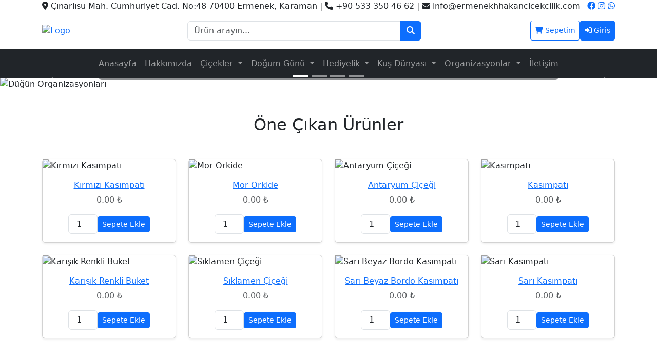

--- FILE ---
content_type: text/html; charset=UTF-8
request_url: http://ermenekhakancicekcilik.com/category/genel/
body_size: 3771
content:
<!DOCTYPE html>
<html lang="tr">

<head>
    <meta charset="UTF-8">
    <meta name="viewport" content="width=device-width, initial-scale=1.0">
    <title>Ermenek Hakan Çiçekçilik</title>
    <meta name="description" content="Ermenek Hakan Çiçekçilik, Ermenek Çiçekçi, Ermenek, Çiçekçi, Canlı Gül, Sevgililer Günü, Çiçekçi Akvaryum, Balık yemi, Kuş Yemi">
    <meta name="keywords" content="Ermenek Hakan Çiçekçilik, Ermenek Çiçekçi, Ermenek, Çiçekçi, Canlı Gül, Sevgililer Günü, Çiçekçi Akvaryum, Balık yemi, Kuş Yemi">
    <link rel="canonical" href="https://ermenekhakancicekcilik.com">
    <link rel="stylesheet" href="css/style.css">
    <link rel="icon" type="image/png" sizes="32x32" href="favicon/favicon.png">
    <link rel="stylesheet" href="https://cdn.jsdelivr.net/npm/bootstrap@5.3.3/dist/css/bootstrap.min.css">
    <link rel="stylesheet" href="https://cdnjs.cloudflare.com/ajax/libs/font-awesome/6.4.0/css/all.min.css">
</head>

<body>

<!-- TOP BAR -->
<div class="top-bar">
<div class="container d-flex justify-content-between">
<div>
<i class="fa fa-map-marker-alt"></i> Çınarlısu Mah. Cumhuriyet Cad. No:48 70400 Ermenek, Karaman |
<i class="fa fa-phone"></i> +90 533 350 46 62 |
<i class="fa fa-envelope"></i> info@ermenekhhakancicekcilik.com</div>
<div>
<a href="https://www.facebook.com/" target="_blank"><i class="fab fa-facebook"></i></a>
<a href="https://www.instagram.com/" target="_blank"><i class="fab fa-instagram"></i></a>
<a href="https://wa.me/905333504662" target="_blank">
<i class="fab fa-whatsapp"></i>
</a>
        </div>
    </div>
</div>

<!-- LOGO + ARAMA + HESAP -->
<div class="py-3 border-bottom">
    <div class="container">
        <div class="row align-items-center g-3">
            
            <div class="col-6 col-md-3 logo-area">
                <a href="index.php">
                    <img src="uploads/logo/6946d1f70cbb6.png" alt="Logo" class="img-fluid">
                </a>
            </div>

            <div class="col-6 col-md-4 order-md-3 text-end d-flex justify-content-end align-items-center gap-2">
                <a href="sepetim.php" class="btn btn-outline-primary position-relative btn-sm py-2">
                    <i class="fa fa-shopping-cart"></i> <span class="d-none d-sm-inline">Sepetim</span>
                                    </a>

                                    <a href="login.php" class="btn btn-primary btn-sm py-2">
                        <i class="fa fa-sign-in-alt"></i> <span class="d-none d-sm-inline">Giriş</span>
                    </a>
                            </div>

            <div class="col-12 col-md-5 order-md-2">
                <form method="GET" action="search.php">
                    <div class="input-group">
                        <input type="text" name="q" class="form-control search-box" placeholder="Ürün arayın...">
                        <button class="btn btn-primary" type="submit"><i class="fa fa-search"></i></button>
                    </div>
                </form>
            </div>

        </div>
    </div>
</div>

<!-- KATEGORİ MENÜ -->
<nav class="navbar navbar-expand-lg navbar-dark bg-dark">
    <div class="container">

        <button class="navbar-toggler" data-bs-toggle="collapse" data-bs-target="#mainNav">
            <span class="navbar-toggler-icon"></span>
        </button>

        <div id="mainNav" class="collapse navbar-collapse">
            <ul class="navbar-nav mx-auto">

                <li class="nav-item"><a class="nav-link" href="index.php">Anasayfa</a></li>
                <li class="nav-item"><a class="nav-link" href="hakkimizda.php">Hakkımızda</a></li>

                                    <li class="nav-item dropdown">

                        <a class="nav-link dropdown-toggle"
                           href="products.php?cat=4"
                           data-bs-toggle="dropdown">
                            Çiçekler                        </a>

                                                    <ul class="dropdown-menu">
                                                                    <li>
                                        <a class="dropdown-item"
                                           href="category.php?cat=10">
                                            Canlı Çiçekler                                        </a>
                                    </li>
                                                                    <li>
                                        <a class="dropdown-item"
                                           href="category.php?cat=12">
                                            Saksı Çiçekleri                                        </a>
                                    </li>
                                                                    <li>
                                        <a class="dropdown-item"
                                           href="category.php?cat=11">
                                            Yapay Çiçekler                                        </a>
                                    </li>
                                                            </ul>
                        
                    </li>
                                    <li class="nav-item dropdown">

                        <a class="nav-link dropdown-toggle"
                           href="products.php?cat=1"
                           data-bs-toggle="dropdown">
                            Doğum Günü                        </a>

                                                    <ul class="dropdown-menu">
                                                                    <li>
                                        <a class="dropdown-item"
                                           href="category.php?cat=9">
                                            Anneye                                        </a>
                                    </li>
                                                                    <li>
                                        <a class="dropdown-item"
                                           href="category.php?cat=6">
                                            Sevgiliye                                        </a>
                                    </li>
                                                            </ul>
                        
                    </li>
                                    <li class="nav-item dropdown">

                        <a class="nav-link dropdown-toggle"
                           href="products.php?cat=3"
                           data-bs-toggle="dropdown">
                            Hediyelik                        </a>

                                                    <ul class="dropdown-menu">
                                                                    <li>
                                        <a class="dropdown-item"
                                           href="category.php?cat=2">
                                            Hediyelik Çiçekler                                        </a>
                                    </li>
                                                            </ul>
                        
                    </li>
                                    <li class="nav-item dropdown">

                        <a class="nav-link dropdown-toggle"
                           href="products.php?cat=5"
                           data-bs-toggle="dropdown">
                            Kuş Dünyası                        </a>

                                                    <ul class="dropdown-menu">
                                                                    <li>
                                        <a class="dropdown-item"
                                           href="category.php?cat=14">
                                            Kuş Kafesleri                                        </a>
                                    </li>
                                                                    <li>
                                        <a class="dropdown-item"
                                           href="category.php?cat=13">
                                            Kuş Yemleri                                        </a>
                                    </li>
                                                            </ul>
                        
                    </li>
                                    <li class="nav-item dropdown">

                        <a class="nav-link dropdown-toggle"
                           href="products.php?cat=7"
                           data-bs-toggle="dropdown">
                            Organizasyonlar                        </a>

                                                    <ul class="dropdown-menu">
                                                                    <li>
                                        <a class="dropdown-item"
                                           href="category.php?cat=15">
                                            Düğün ve Nişan                                        </a>
                                    </li>
                                                                    <li>
                                        <a class="dropdown-item"
                                           href="category.php?cat=16">
                                            Toplantı Salonları                                        </a>
                                    </li>
                                                            </ul>
                        
                    </li>
                                <li class="nav-item"><a class="nav-link" href="iletisim.php">İletişim</a></li>

            </ul>
        </div>
    </div>
</nav>


<!-- MODERN BOOTSTRAP 5 SLIDER -->
<div id="mainSlider" class="carousel slide carousel-fade mb-5" data-bs-ride="carousel">

    <!-- Slider göstergeleri (dots) -->
    <div class="carousel-indicators">
                    <button type="button" data-bs-target="#mainSlider" data-bs-slide-to="0" 
                class="active" aria-current="true"></button>
                    <button type="button" data-bs-target="#mainSlider" data-bs-slide-to="1" 
                class="" aria-current="false"></button>
                    <button type="button" data-bs-target="#mainSlider" data-bs-slide-to="2" 
                class="" aria-current="false"></button>
                    <button type="button" data-bs-target="#mainSlider" data-bs-slide-to="3" 
                class="" aria-current="false"></button>
            </div>

    <!-- Slider İçerik -->
    <div class="carousel-inner">

                    <div class="carousel-item active">

                <img src="uploads/slider/slider_6946dad1e32bf8.44040959.jpg" 
                     class="d-block w-100" 
                     alt="Düğün Organizasyonları" 
                     style="max-height:500px; object-fit:cover;">

                <!-- Yazılar -->
                <div class="carousel-caption d-none d-md-block bg-dark bg-opacity-50 rounded p-3">
                    <h5>Düğün Organizasyonları</h5>
                    <h6>Nişan, Düğün ve Sünnet Organizasyonları</h6>
                    <p><p>Özenle hazırlanan nişan, düğün ve sünnet organizasyonları</p></p>
                </div>

            </div>
                    <div class="carousel-item ">

                <img src="uploads/slider/slider_6946db179c7a97.66853143.jpg" 
                     class="d-block w-100" 
                     alt="Hazır Çiçekler" 
                     style="max-height:500px; object-fit:cover;">

                <!-- Yazılar -->
                <div class="carousel-caption d-none d-md-block bg-dark bg-opacity-50 rounded p-3">
                    <h5>Hazır Çiçekler</h5>
                    <h6><p>Canlı yada Yapay Hazır Çiçekler</p></h6>
                    <p><p>Özel günlere özel canlı yada yapay hazır çiçekler...</p><p><br></p></p>
                </div>

            </div>
                    <div class="carousel-item ">

                <img src="uploads/slider/slider_6946dc0df298e6.43563573.jpg" 
                     class="d-block w-100" 
                     alt="Kuş Dünyası" 
                     style="max-height:500px; object-fit:cover;">

                <!-- Yazılar -->
                <div class="carousel-caption d-none d-md-block bg-dark bg-opacity-50 rounded p-3">
                    <h5>Kuş Dünyası</h5>
                    <h6><p>Kuş, Kuş Yemi ve Kuş Kafesleri...</p></h6>
                    <p><p>Özel kuşa göre kafesler ve özel yemleri...</p><p><br></p></p>
                </div>

            </div>
                    <div class="carousel-item ">

                <img src="uploads/slider/slider_6946dc66720fc9.97019650.jpg" 
                     class="d-block w-100" 
                     alt="Canlı Çiçekler" 
                     style="max-height:500px; object-fit:cover;">

                <!-- Yazılar -->
                <div class="carousel-caption d-none d-md-block bg-dark bg-opacity-50 rounded p-3">
                    <h5>Canlı Çiçekler</h5>
                    <h6><p>Özel Günlere Özel Canlı Çiçekler...</p></h6>
                    <p><p>Hazırlanışa göre her türlü özel canlı çiçekler...</p></p>
                </div>

            </div>
        
    </div>

    <!-- Önceki / Sonraki butonları -->
    <button class="carousel-control-prev" type="button" data-bs-target="#mainSlider" data-bs-slide="prev">
        <span class="carousel-control-prev-icon"></span>
    </button>
    <button class="carousel-control-next" type="button" data-bs-target="#mainSlider" data-bs-slide="next">
        <span class="carousel-control-next-icon"></span>
    </button>

</div>

<div class="container">
<!-- ÖNE ÇIKAN ÜRÜNLER -->
<h2 class="text-center my-5">Öne Çıkan Ürünler</h2>
<div class="row g-4">
    <div class="col-md-3">
        <div class="card h-100 shadow-sm">
            <img src="uploads/products/img_6947f6b74b5df4.33453551.jpg" class="card-img-top" alt="Kırmızı Kasımpatı">
            <div class="card-body text-center">
                <h6 class="card-title"><a href="urun_detay.php?id=23">Kırmızı Kasımpatı</a></h6>
                <p class="text-muted">0.00 ₺</p>
<form method="post" action="products.php" class="d-flex justify-content-center align-items-center gap-2">
<input type="hidden" name="product_id" value="23">
<input type="number" name="quantity" value="1" min="1" class="form-control w-25 text-center">
<button type="submit" name="add_to_cart" class="btn btn-primary btn-sm">Sepete Ekle</button>
   
</form>
            </div>
        </div>
    </div>
    <div class="col-md-3">
        <div class="card h-100 shadow-sm">
            <img src="uploads/products/img_6947f74fed9179.56049263.jpg" class="card-img-top" alt="Mor Orkide">
            <div class="card-body text-center">
                <h6 class="card-title"><a href="urun_detay.php?id=22">Mor Orkide</a></h6>
                <p class="text-muted">0.00 ₺</p>
<form method="post" action="products.php" class="d-flex justify-content-center align-items-center gap-2">
<input type="hidden" name="product_id" value="22">
<input type="number" name="quantity" value="1" min="1" class="form-control w-25 text-center">
<button type="submit" name="add_to_cart" class="btn btn-primary btn-sm">Sepete Ekle</button>
   
</form>
            </div>
        </div>
    </div>
    <div class="col-md-3">
        <div class="card h-100 shadow-sm">
            <img src="uploads/products/img_6947f9cac75e52.21269139.jpg" class="card-img-top" alt="Antaryum Çiçeği">
            <div class="card-body text-center">
                <h6 class="card-title"><a href="urun_detay.php?id=21">Antaryum Çiçeği</a></h6>
                <p class="text-muted">0.00 ₺</p>
<form method="post" action="products.php" class="d-flex justify-content-center align-items-center gap-2">
<input type="hidden" name="product_id" value="21">
<input type="number" name="quantity" value="1" min="1" class="form-control w-25 text-center">
<button type="submit" name="add_to_cart" class="btn btn-primary btn-sm">Sepete Ekle</button>
   
</form>
            </div>
        </div>
    </div>
    <div class="col-md-3">
        <div class="card h-100 shadow-sm">
            <img src="uploads/products/img_6947fb5ee37756.61378924.jpg" class="card-img-top" alt="Kasımpatı">
            <div class="card-body text-center">
                <h6 class="card-title"><a href="urun_detay.php?id=20">Kasımpatı</a></h6>
                <p class="text-muted">0.00 ₺</p>
<form method="post" action="products.php" class="d-flex justify-content-center align-items-center gap-2">
<input type="hidden" name="product_id" value="20">
<input type="number" name="quantity" value="1" min="1" class="form-control w-25 text-center">
<button type="submit" name="add_to_cart" class="btn btn-primary btn-sm">Sepete Ekle</button>
   
</form>
            </div>
        </div>
    </div>
    <div class="col-md-3">
        <div class="card h-100 shadow-sm">
            <img src="uploads/products/img_69482d4ecc3962.63959880.jpg" class="card-img-top" alt="Karışık Renkli Buket">
            <div class="card-body text-center">
                <h6 class="card-title"><a href="urun_detay.php?id=18">Karışık Renkli Buket</a></h6>
                <p class="text-muted">0.00 ₺</p>
<form method="post" action="products.php" class="d-flex justify-content-center align-items-center gap-2">
<input type="hidden" name="product_id" value="18">
<input type="number" name="quantity" value="1" min="1" class="form-control w-25 text-center">
<button type="submit" name="add_to_cart" class="btn btn-primary btn-sm">Sepete Ekle</button>
   
</form>
            </div>
        </div>
    </div>
    <div class="col-md-3">
        <div class="card h-100 shadow-sm">
            <img src="uploads/products/img_69482ec8b76c64.95369218.jpg" class="card-img-top" alt="Sıklamen Çiçeği">
            <div class="card-body text-center">
                <h6 class="card-title"><a href="urun_detay.php?id=17">Sıklamen Çiçeği</a></h6>
                <p class="text-muted">0.00 ₺</p>
<form method="post" action="products.php" class="d-flex justify-content-center align-items-center gap-2">
<input type="hidden" name="product_id" value="17">
<input type="number" name="quantity" value="1" min="1" class="form-control w-25 text-center">
<button type="submit" name="add_to_cart" class="btn btn-primary btn-sm">Sepete Ekle</button>
   
</form>
            </div>
        </div>
    </div>
    <div class="col-md-3">
        <div class="card h-100 shadow-sm">
            <img src="uploads/products/img_694830b56d1496.94419463.jpg" class="card-img-top" alt="Sarı Beyaz Bordo Kasımpatı">
            <div class="card-body text-center">
                <h6 class="card-title"><a href="urun_detay.php?id=5">Sarı Beyaz Bordo Kasımpatı</a></h6>
                <p class="text-muted">0.00 ₺</p>
<form method="post" action="products.php" class="d-flex justify-content-center align-items-center gap-2">
<input type="hidden" name="product_id" value="5">
<input type="number" name="quantity" value="1" min="1" class="form-control w-25 text-center">
<button type="submit" name="add_to_cart" class="btn btn-primary btn-sm">Sepete Ekle</button>
   
</form>
            </div>
        </div>
    </div>
    <div class="col-md-3">
        <div class="card h-100 shadow-sm">
            <img src="uploads/products/img_69483024013876.49130491.jpg" class="card-img-top" alt="Sarı Kasımpatı">
            <div class="card-body text-center">
                <h6 class="card-title"><a href="urun_detay.php?id=3">Sarı Kasımpatı</a></h6>
                <p class="text-muted">0.00 ₺</p>
<form method="post" action="products.php" class="d-flex justify-content-center align-items-center gap-2">
<input type="hidden" name="product_id" value="3">
<input type="number" name="quantity" value="1" min="1" class="form-control w-25 text-center">
<button type="submit" name="add_to_cart" class="btn btn-primary btn-sm">Sepete Ekle</button>
   
</form>
            </div>
        </div>
    </div>
</div>
</div>

</div>
<footer class="bg-dark text-white text-center py-3 mt-5">
  <p>© 2026 Ermenek Hakan Çiçekçilik - Tüm Hakları Saklıdır.</p>
</footer>
<script>
const categories = [];
function showSubCats(parentId) {
    let html = "";
    let subs = categories.filter(c => c.parent_id == parentId);

    if (subs.length === 0) {
        html = "<p class='text-muted'>Alt kategori yok.</p>";
    } else {
        html = "<h5>Alt Kategoriler</h5><div class='mega-subcat-list'>";
        subs.forEach(s => {
            html += `<a href="products.php?cat=${s.id}">${s.name}</a>`;
        });
        html += "</div>";
    }

    document.getElementById("mega-subcats").innerHTML = html;
}
</script>

<script src="https://cdn.jsdelivr.net/npm/bootstrap@5.3.3/dist/js/bootstrap.bundle.min.js"></script>

</body>
<script>'undefined'=== typeof _trfq || (window._trfq = []);'undefined'=== typeof _trfd && (window._trfd=[]),_trfd.push({'tccl.baseHost':'secureserver.net'},{'ap':'cpsh-oh'},{'server':'p3plzcpnl505824'},{'dcenter':'p3'},{'cp_id':'9959327'},{'cp_cl':'8'}) // Monitoring performance to make your website faster. If you want to opt-out, please contact web hosting support.</script><script src='https://img1.wsimg.com/traffic-assets/js/tccl.min.js'></script></html>


--- FILE ---
content_type: text/html; charset=UTF-8
request_url: http://ermenekhakancicekcilik.com/category/genel/css/style.css
body_size: 3771
content:
<!DOCTYPE html>
<html lang="tr">

<head>
    <meta charset="UTF-8">
    <meta name="viewport" content="width=device-width, initial-scale=1.0">
    <title>Ermenek Hakan Çiçekçilik</title>
    <meta name="description" content="Ermenek Hakan Çiçekçilik, Ermenek Çiçekçi, Ermenek, Çiçekçi, Canlı Gül, Sevgililer Günü, Çiçekçi Akvaryum, Balık yemi, Kuş Yemi">
    <meta name="keywords" content="Ermenek Hakan Çiçekçilik, Ermenek Çiçekçi, Ermenek, Çiçekçi, Canlı Gül, Sevgililer Günü, Çiçekçi Akvaryum, Balık yemi, Kuş Yemi">
    <link rel="canonical" href="https://ermenekhakancicekcilik.com">
    <link rel="stylesheet" href="css/style.css">
    <link rel="icon" type="image/png" sizes="32x32" href="favicon/favicon.png">
    <link rel="stylesheet" href="https://cdn.jsdelivr.net/npm/bootstrap@5.3.3/dist/css/bootstrap.min.css">
    <link rel="stylesheet" href="https://cdnjs.cloudflare.com/ajax/libs/font-awesome/6.4.0/css/all.min.css">
</head>

<body>

<!-- TOP BAR -->
<div class="top-bar">
<div class="container d-flex justify-content-between">
<div>
<i class="fa fa-map-marker-alt"></i> Çınarlısu Mah. Cumhuriyet Cad. No:48 70400 Ermenek, Karaman |
<i class="fa fa-phone"></i> +90 533 350 46 62 |
<i class="fa fa-envelope"></i> info@ermenekhhakancicekcilik.com</div>
<div>
<a href="https://www.facebook.com/" target="_blank"><i class="fab fa-facebook"></i></a>
<a href="https://www.instagram.com/" target="_blank"><i class="fab fa-instagram"></i></a>
<a href="https://wa.me/905333504662" target="_blank">
<i class="fab fa-whatsapp"></i>
</a>
        </div>
    </div>
</div>

<!-- LOGO + ARAMA + HESAP -->
<div class="py-3 border-bottom">
    <div class="container">
        <div class="row align-items-center g-3">
            
            <div class="col-6 col-md-3 logo-area">
                <a href="index.php">
                    <img src="uploads/logo/6946d1f70cbb6.png" alt="Logo" class="img-fluid">
                </a>
            </div>

            <div class="col-6 col-md-4 order-md-3 text-end d-flex justify-content-end align-items-center gap-2">
                <a href="sepetim.php" class="btn btn-outline-primary position-relative btn-sm py-2">
                    <i class="fa fa-shopping-cart"></i> <span class="d-none d-sm-inline">Sepetim</span>
                                    </a>

                                    <a href="login.php" class="btn btn-primary btn-sm py-2">
                        <i class="fa fa-sign-in-alt"></i> <span class="d-none d-sm-inline">Giriş</span>
                    </a>
                            </div>

            <div class="col-12 col-md-5 order-md-2">
                <form method="GET" action="search.php">
                    <div class="input-group">
                        <input type="text" name="q" class="form-control search-box" placeholder="Ürün arayın...">
                        <button class="btn btn-primary" type="submit"><i class="fa fa-search"></i></button>
                    </div>
                </form>
            </div>

        </div>
    </div>
</div>

<!-- KATEGORİ MENÜ -->
<nav class="navbar navbar-expand-lg navbar-dark bg-dark">
    <div class="container">

        <button class="navbar-toggler" data-bs-toggle="collapse" data-bs-target="#mainNav">
            <span class="navbar-toggler-icon"></span>
        </button>

        <div id="mainNav" class="collapse navbar-collapse">
            <ul class="navbar-nav mx-auto">

                <li class="nav-item"><a class="nav-link" href="index.php">Anasayfa</a></li>
                <li class="nav-item"><a class="nav-link" href="hakkimizda.php">Hakkımızda</a></li>

                                    <li class="nav-item dropdown">

                        <a class="nav-link dropdown-toggle"
                           href="products.php?cat=4"
                           data-bs-toggle="dropdown">
                            Çiçekler                        </a>

                                                    <ul class="dropdown-menu">
                                                                    <li>
                                        <a class="dropdown-item"
                                           href="category.php?cat=10">
                                            Canlı Çiçekler                                        </a>
                                    </li>
                                                                    <li>
                                        <a class="dropdown-item"
                                           href="category.php?cat=12">
                                            Saksı Çiçekleri                                        </a>
                                    </li>
                                                                    <li>
                                        <a class="dropdown-item"
                                           href="category.php?cat=11">
                                            Yapay Çiçekler                                        </a>
                                    </li>
                                                            </ul>
                        
                    </li>
                                    <li class="nav-item dropdown">

                        <a class="nav-link dropdown-toggle"
                           href="products.php?cat=1"
                           data-bs-toggle="dropdown">
                            Doğum Günü                        </a>

                                                    <ul class="dropdown-menu">
                                                                    <li>
                                        <a class="dropdown-item"
                                           href="category.php?cat=9">
                                            Anneye                                        </a>
                                    </li>
                                                                    <li>
                                        <a class="dropdown-item"
                                           href="category.php?cat=6">
                                            Sevgiliye                                        </a>
                                    </li>
                                                            </ul>
                        
                    </li>
                                    <li class="nav-item dropdown">

                        <a class="nav-link dropdown-toggle"
                           href="products.php?cat=3"
                           data-bs-toggle="dropdown">
                            Hediyelik                        </a>

                                                    <ul class="dropdown-menu">
                                                                    <li>
                                        <a class="dropdown-item"
                                           href="category.php?cat=2">
                                            Hediyelik Çiçekler                                        </a>
                                    </li>
                                                            </ul>
                        
                    </li>
                                    <li class="nav-item dropdown">

                        <a class="nav-link dropdown-toggle"
                           href="products.php?cat=5"
                           data-bs-toggle="dropdown">
                            Kuş Dünyası                        </a>

                                                    <ul class="dropdown-menu">
                                                                    <li>
                                        <a class="dropdown-item"
                                           href="category.php?cat=14">
                                            Kuş Kafesleri                                        </a>
                                    </li>
                                                                    <li>
                                        <a class="dropdown-item"
                                           href="category.php?cat=13">
                                            Kuş Yemleri                                        </a>
                                    </li>
                                                            </ul>
                        
                    </li>
                                    <li class="nav-item dropdown">

                        <a class="nav-link dropdown-toggle"
                           href="products.php?cat=7"
                           data-bs-toggle="dropdown">
                            Organizasyonlar                        </a>

                                                    <ul class="dropdown-menu">
                                                                    <li>
                                        <a class="dropdown-item"
                                           href="category.php?cat=15">
                                            Düğün ve Nişan                                        </a>
                                    </li>
                                                                    <li>
                                        <a class="dropdown-item"
                                           href="category.php?cat=16">
                                            Toplantı Salonları                                        </a>
                                    </li>
                                                            </ul>
                        
                    </li>
                                <li class="nav-item"><a class="nav-link" href="iletisim.php">İletişim</a></li>

            </ul>
        </div>
    </div>
</nav>


<!-- MODERN BOOTSTRAP 5 SLIDER -->
<div id="mainSlider" class="carousel slide carousel-fade mb-5" data-bs-ride="carousel">

    <!-- Slider göstergeleri (dots) -->
    <div class="carousel-indicators">
                    <button type="button" data-bs-target="#mainSlider" data-bs-slide-to="0" 
                class="active" aria-current="true"></button>
                    <button type="button" data-bs-target="#mainSlider" data-bs-slide-to="1" 
                class="" aria-current="false"></button>
                    <button type="button" data-bs-target="#mainSlider" data-bs-slide-to="2" 
                class="" aria-current="false"></button>
                    <button type="button" data-bs-target="#mainSlider" data-bs-slide-to="3" 
                class="" aria-current="false"></button>
            </div>

    <!-- Slider İçerik -->
    <div class="carousel-inner">

                    <div class="carousel-item active">

                <img src="uploads/slider/slider_6946dad1e32bf8.44040959.jpg" 
                     class="d-block w-100" 
                     alt="Düğün Organizasyonları" 
                     style="max-height:500px; object-fit:cover;">

                <!-- Yazılar -->
                <div class="carousel-caption d-none d-md-block bg-dark bg-opacity-50 rounded p-3">
                    <h5>Düğün Organizasyonları</h5>
                    <h6>Nişan, Düğün ve Sünnet Organizasyonları</h6>
                    <p><p>Özenle hazırlanan nişan, düğün ve sünnet organizasyonları</p></p>
                </div>

            </div>
                    <div class="carousel-item ">

                <img src="uploads/slider/slider_6946db179c7a97.66853143.jpg" 
                     class="d-block w-100" 
                     alt="Hazır Çiçekler" 
                     style="max-height:500px; object-fit:cover;">

                <!-- Yazılar -->
                <div class="carousel-caption d-none d-md-block bg-dark bg-opacity-50 rounded p-3">
                    <h5>Hazır Çiçekler</h5>
                    <h6><p>Canlı yada Yapay Hazır Çiçekler</p></h6>
                    <p><p>Özel günlere özel canlı yada yapay hazır çiçekler...</p><p><br></p></p>
                </div>

            </div>
                    <div class="carousel-item ">

                <img src="uploads/slider/slider_6946dc0df298e6.43563573.jpg" 
                     class="d-block w-100" 
                     alt="Kuş Dünyası" 
                     style="max-height:500px; object-fit:cover;">

                <!-- Yazılar -->
                <div class="carousel-caption d-none d-md-block bg-dark bg-opacity-50 rounded p-3">
                    <h5>Kuş Dünyası</h5>
                    <h6><p>Kuş, Kuş Yemi ve Kuş Kafesleri...</p></h6>
                    <p><p>Özel kuşa göre kafesler ve özel yemleri...</p><p><br></p></p>
                </div>

            </div>
                    <div class="carousel-item ">

                <img src="uploads/slider/slider_6946dc66720fc9.97019650.jpg" 
                     class="d-block w-100" 
                     alt="Canlı Çiçekler" 
                     style="max-height:500px; object-fit:cover;">

                <!-- Yazılar -->
                <div class="carousel-caption d-none d-md-block bg-dark bg-opacity-50 rounded p-3">
                    <h5>Canlı Çiçekler</h5>
                    <h6><p>Özel Günlere Özel Canlı Çiçekler...</p></h6>
                    <p><p>Hazırlanışa göre her türlü özel canlı çiçekler...</p></p>
                </div>

            </div>
        
    </div>

    <!-- Önceki / Sonraki butonları -->
    <button class="carousel-control-prev" type="button" data-bs-target="#mainSlider" data-bs-slide="prev">
        <span class="carousel-control-prev-icon"></span>
    </button>
    <button class="carousel-control-next" type="button" data-bs-target="#mainSlider" data-bs-slide="next">
        <span class="carousel-control-next-icon"></span>
    </button>

</div>

<div class="container">
<!-- ÖNE ÇIKAN ÜRÜNLER -->
<h2 class="text-center my-5">Öne Çıkan Ürünler</h2>
<div class="row g-4">
    <div class="col-md-3">
        <div class="card h-100 shadow-sm">
            <img src="uploads/products/img_6947f6b74b5df4.33453551.jpg" class="card-img-top" alt="Kırmızı Kasımpatı">
            <div class="card-body text-center">
                <h6 class="card-title"><a href="urun_detay.php?id=23">Kırmızı Kasımpatı</a></h6>
                <p class="text-muted">0.00 ₺</p>
<form method="post" action="products.php" class="d-flex justify-content-center align-items-center gap-2">
<input type="hidden" name="product_id" value="23">
<input type="number" name="quantity" value="1" min="1" class="form-control w-25 text-center">
<button type="submit" name="add_to_cart" class="btn btn-primary btn-sm">Sepete Ekle</button>
   
</form>
            </div>
        </div>
    </div>
    <div class="col-md-3">
        <div class="card h-100 shadow-sm">
            <img src="uploads/products/img_6947f74fed9179.56049263.jpg" class="card-img-top" alt="Mor Orkide">
            <div class="card-body text-center">
                <h6 class="card-title"><a href="urun_detay.php?id=22">Mor Orkide</a></h6>
                <p class="text-muted">0.00 ₺</p>
<form method="post" action="products.php" class="d-flex justify-content-center align-items-center gap-2">
<input type="hidden" name="product_id" value="22">
<input type="number" name="quantity" value="1" min="1" class="form-control w-25 text-center">
<button type="submit" name="add_to_cart" class="btn btn-primary btn-sm">Sepete Ekle</button>
   
</form>
            </div>
        </div>
    </div>
    <div class="col-md-3">
        <div class="card h-100 shadow-sm">
            <img src="uploads/products/img_6947f9cac75e52.21269139.jpg" class="card-img-top" alt="Antaryum Çiçeği">
            <div class="card-body text-center">
                <h6 class="card-title"><a href="urun_detay.php?id=21">Antaryum Çiçeği</a></h6>
                <p class="text-muted">0.00 ₺</p>
<form method="post" action="products.php" class="d-flex justify-content-center align-items-center gap-2">
<input type="hidden" name="product_id" value="21">
<input type="number" name="quantity" value="1" min="1" class="form-control w-25 text-center">
<button type="submit" name="add_to_cart" class="btn btn-primary btn-sm">Sepete Ekle</button>
   
</form>
            </div>
        </div>
    </div>
    <div class="col-md-3">
        <div class="card h-100 shadow-sm">
            <img src="uploads/products/img_6947fb5ee37756.61378924.jpg" class="card-img-top" alt="Kasımpatı">
            <div class="card-body text-center">
                <h6 class="card-title"><a href="urun_detay.php?id=20">Kasımpatı</a></h6>
                <p class="text-muted">0.00 ₺</p>
<form method="post" action="products.php" class="d-flex justify-content-center align-items-center gap-2">
<input type="hidden" name="product_id" value="20">
<input type="number" name="quantity" value="1" min="1" class="form-control w-25 text-center">
<button type="submit" name="add_to_cart" class="btn btn-primary btn-sm">Sepete Ekle</button>
   
</form>
            </div>
        </div>
    </div>
    <div class="col-md-3">
        <div class="card h-100 shadow-sm">
            <img src="uploads/products/img_69482d4ecc3962.63959880.jpg" class="card-img-top" alt="Karışık Renkli Buket">
            <div class="card-body text-center">
                <h6 class="card-title"><a href="urun_detay.php?id=18">Karışık Renkli Buket</a></h6>
                <p class="text-muted">0.00 ₺</p>
<form method="post" action="products.php" class="d-flex justify-content-center align-items-center gap-2">
<input type="hidden" name="product_id" value="18">
<input type="number" name="quantity" value="1" min="1" class="form-control w-25 text-center">
<button type="submit" name="add_to_cart" class="btn btn-primary btn-sm">Sepete Ekle</button>
   
</form>
            </div>
        </div>
    </div>
    <div class="col-md-3">
        <div class="card h-100 shadow-sm">
            <img src="uploads/products/img_69482ec8b76c64.95369218.jpg" class="card-img-top" alt="Sıklamen Çiçeği">
            <div class="card-body text-center">
                <h6 class="card-title"><a href="urun_detay.php?id=17">Sıklamen Çiçeği</a></h6>
                <p class="text-muted">0.00 ₺</p>
<form method="post" action="products.php" class="d-flex justify-content-center align-items-center gap-2">
<input type="hidden" name="product_id" value="17">
<input type="number" name="quantity" value="1" min="1" class="form-control w-25 text-center">
<button type="submit" name="add_to_cart" class="btn btn-primary btn-sm">Sepete Ekle</button>
   
</form>
            </div>
        </div>
    </div>
    <div class="col-md-3">
        <div class="card h-100 shadow-sm">
            <img src="uploads/products/img_694830b56d1496.94419463.jpg" class="card-img-top" alt="Sarı Beyaz Bordo Kasımpatı">
            <div class="card-body text-center">
                <h6 class="card-title"><a href="urun_detay.php?id=5">Sarı Beyaz Bordo Kasımpatı</a></h6>
                <p class="text-muted">0.00 ₺</p>
<form method="post" action="products.php" class="d-flex justify-content-center align-items-center gap-2">
<input type="hidden" name="product_id" value="5">
<input type="number" name="quantity" value="1" min="1" class="form-control w-25 text-center">
<button type="submit" name="add_to_cart" class="btn btn-primary btn-sm">Sepete Ekle</button>
   
</form>
            </div>
        </div>
    </div>
    <div class="col-md-3">
        <div class="card h-100 shadow-sm">
            <img src="uploads/products/img_69483024013876.49130491.jpg" class="card-img-top" alt="Sarı Kasımpatı">
            <div class="card-body text-center">
                <h6 class="card-title"><a href="urun_detay.php?id=3">Sarı Kasımpatı</a></h6>
                <p class="text-muted">0.00 ₺</p>
<form method="post" action="products.php" class="d-flex justify-content-center align-items-center gap-2">
<input type="hidden" name="product_id" value="3">
<input type="number" name="quantity" value="1" min="1" class="form-control w-25 text-center">
<button type="submit" name="add_to_cart" class="btn btn-primary btn-sm">Sepete Ekle</button>
   
</form>
            </div>
        </div>
    </div>
</div>
</div>

</div>
<footer class="bg-dark text-white text-center py-3 mt-5">
  <p>© 2026 Ermenek Hakan Çiçekçilik - Tüm Hakları Saklıdır.</p>
</footer>
<script>
const categories = [];
function showSubCats(parentId) {
    let html = "";
    let subs = categories.filter(c => c.parent_id == parentId);

    if (subs.length === 0) {
        html = "<p class='text-muted'>Alt kategori yok.</p>";
    } else {
        html = "<h5>Alt Kategoriler</h5><div class='mega-subcat-list'>";
        subs.forEach(s => {
            html += `<a href="products.php?cat=${s.id}">${s.name}</a>`;
        });
        html += "</div>";
    }

    document.getElementById("mega-subcats").innerHTML = html;
}
</script>

<script src="https://cdn.jsdelivr.net/npm/bootstrap@5.3.3/dist/js/bootstrap.bundle.min.js"></script>

</body>
<script>'undefined'=== typeof _trfq || (window._trfq = []);'undefined'=== typeof _trfd && (window._trfd=[]),_trfd.push({'tccl.baseHost':'secureserver.net'},{'ap':'cpsh-oh'},{'server':'p3plzcpnl505824'},{'dcenter':'p3'},{'cp_id':'9959327'},{'cp_cl':'8'}) // Monitoring performance to make your website faster. If you want to opt-out, please contact web hosting support.</script><script src='https://img1.wsimg.com/traffic-assets/js/tccl.min.js'></script></html>
